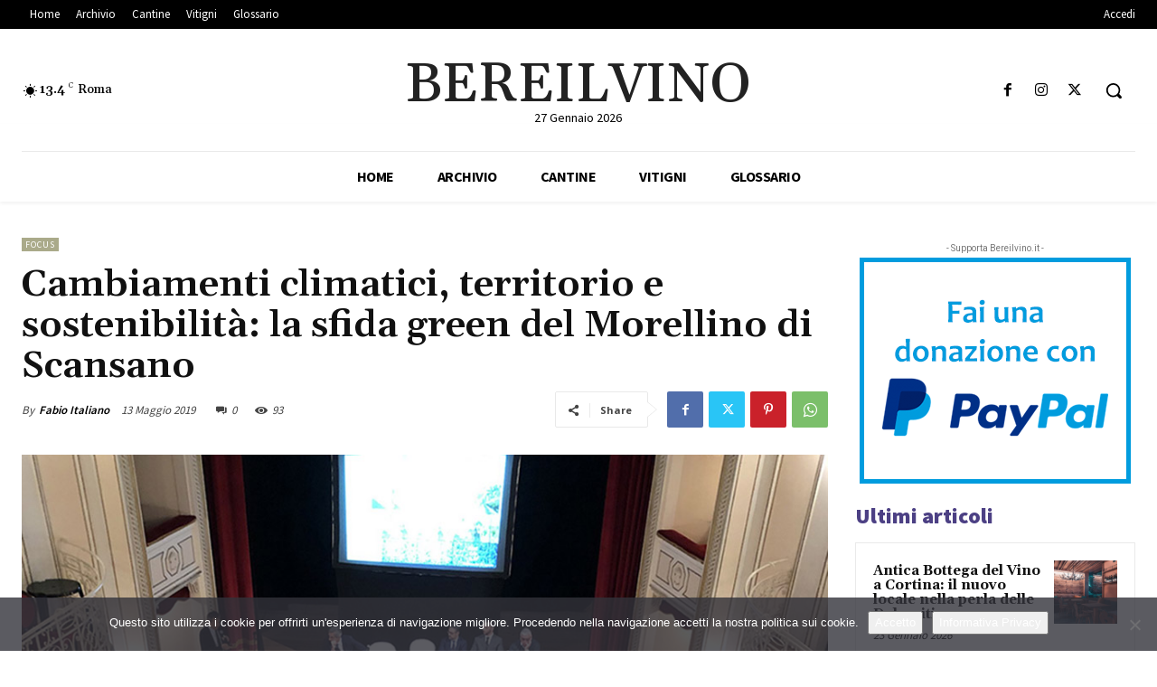

--- FILE ---
content_type: text/html; charset=UTF-8
request_url: https://www.bereilvino.it/wp-admin/admin-ajax.php?td_theme_name=Newspaper&v=12.7.4
body_size: -146
content:
{"21767":93}